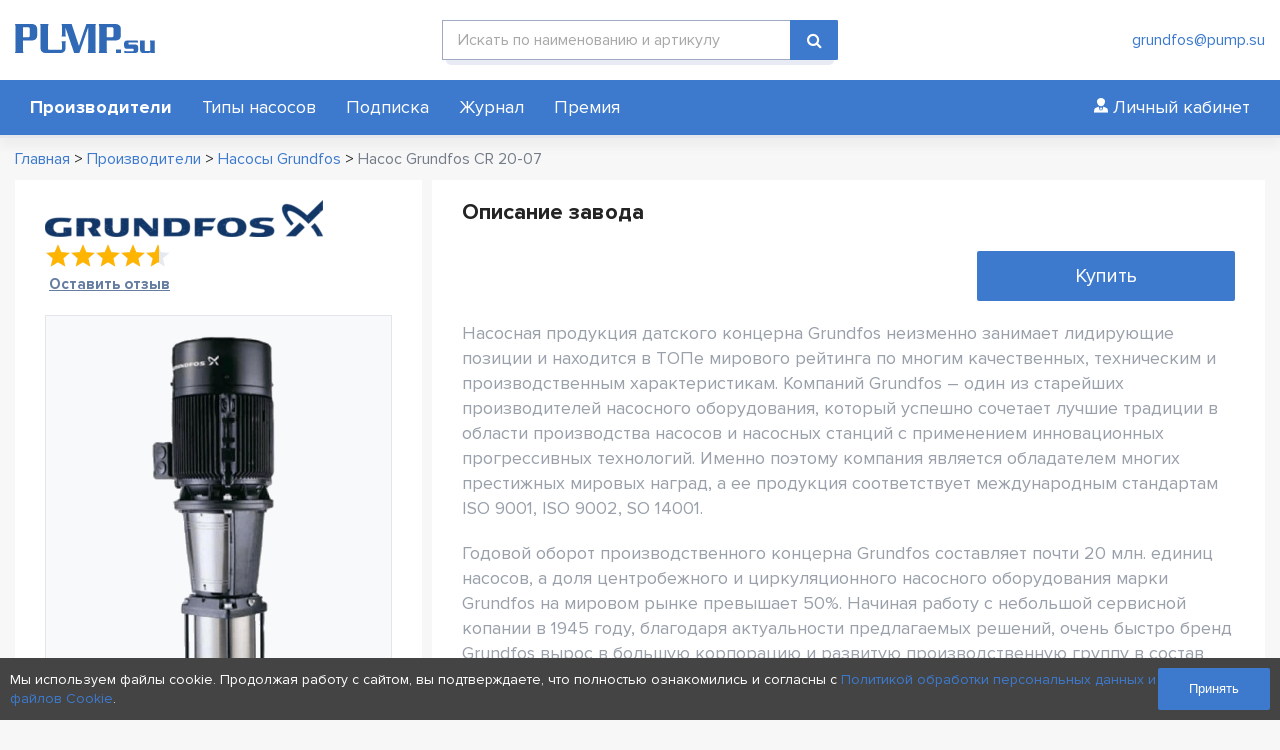

--- FILE ---
content_type: text/html; charset=UTF-8
request_url: https://pump.su/product/grundfos-cr-20-07/
body_size: 18791
content:
<!DOCTYPE html>
<html lang="ru" >
<head>
<meta charset="UTF-8"/>
<meta http-equiv="X-UA-Compatible" content="IE=edge"/>
<meta name="viewport" content="width=device-width, initial-scale=1"/>

<title>Вертикальные многоступенчатые насосы Grundfos CR 20-07 | PUMP.su</title>
<meta name="description" content="Насосы из чугуна Grundfos CR 20-07 с характеристиками P = 7,5кВт, Q = от 10,5 м3/ч до 29 м3/ч, H = от 54 м до 100 м"/>
<meta name="keywords" content="многоступенчатые, вертикальные, насосы, grundfos, CR, чугун" />

<meta property="og:type" content="website" />
<meta property="og:site_name" content="PUMP.su"/>
<meta property="og:url" content="https://pump.su/product/grundfos-cr-20-07/" />
<meta property="og:title" content="Вертикальные многоступенчатые насосы Grundfos CR 20-07 | PUMP.su" />
<meta property="og:description" content="Насосы из чугуна Grundfos CR 20-07 с характеристиками P = 7,5кВт, Q = от 10,5 м3/ч до 29 м3/ч, H = от 54 м до 100 м" />
<meta property="og:image" content="https://pump.su/wp-content/uploads/2021/06/pump.su-grundfos-cr-3.png" />
<meta name="twitter:image" content="https://pump.su/wp-content/uploads/2021/06/pump.su-grundfos-cr-3.png" />
<meta name="twitter:card" content="summary_large_image" />
<meta name="twitter:site" content="@pump.su" />
<meta name="twitter:creator" content="@m2wma.ru" />
<meta name="twitter:title" content="Вертикальные многоступенчатые насосы Grundfos CR 20-07 | PUMP.su" />
<meta name="twitter:description" content="Насосы из чугуна Grundfos CR 20-07 с характеристиками P = 7,5кВт, Q = от 10,5 м3/ч до 29 м3/ч, H = от 54 м до 100 м" />

    <link rel="apple-touch-icon" sizes="180x180" href="/apple-touch-icon.png"/>
    <link rel="icon" type="image/png" sizes="32x32" href="/favicon-32x32.png"/>
    <link rel="icon" type="image/png" sizes="16x16" href="/favicon-16x16.png"/>
    <link rel="manifest" href="/site.webmanifest"/>
    <link rel="icon" type="image/svg+xml" href="/favicon.svg"/>
    <link rel="icon" type="image/x-icon" href="/favicon.ico"/>
    
    
<link href="https://pump.su/wp-content/themes/m2wma/css/font-awesome.min.css" rel="stylesheet" type="text/css"/>
<link href="https://pump.su/wp-content/themes/m2wma/css/adaptive.css" rel="stylesheet" type="text/css"/>
<link href="https://pump.su/wp-content/themes/m2wma/css/jquery.fancybox.css" rel="stylesheet" type="text/css"/>
<link href="https://pump.su/wp-content/themes/m2wma/style.css" rel="stylesheet" type="text/css"/>

<script type="text/javascript" src="https://pump.su/wp-content/themes/m2wma/js/jquery-3.4.1.min.js"></script>

<meta name='robots' content='max-image-preview:large' />
<style id='wp-img-auto-sizes-contain-inline-css' type='text/css'>
img:is([sizes=auto i],[sizes^="auto," i]){contain-intrinsic-size:3000px 1500px}
/*# sourceURL=wp-img-auto-sizes-contain-inline-css */
</style>
<style id='wp-emoji-styles-inline-css' type='text/css'>

	img.wp-smiley, img.emoji {
		display: inline !important;
		border: none !important;
		box-shadow: none !important;
		height: 1em !important;
		width: 1em !important;
		margin: 0 0.07em !important;
		vertical-align: -0.1em !important;
		background: none !important;
		padding: 0 !important;
	}
/*# sourceURL=wp-emoji-styles-inline-css */
</style>
<style id='wp-block-library-inline-css' type='text/css'>
:root{--wp-block-synced-color:#7a00df;--wp-block-synced-color--rgb:122,0,223;--wp-bound-block-color:var(--wp-block-synced-color);--wp-editor-canvas-background:#ddd;--wp-admin-theme-color:#007cba;--wp-admin-theme-color--rgb:0,124,186;--wp-admin-theme-color-darker-10:#006ba1;--wp-admin-theme-color-darker-10--rgb:0,107,160.5;--wp-admin-theme-color-darker-20:#005a87;--wp-admin-theme-color-darker-20--rgb:0,90,135;--wp-admin-border-width-focus:2px}@media (min-resolution:192dpi){:root{--wp-admin-border-width-focus:1.5px}}.wp-element-button{cursor:pointer}:root .has-very-light-gray-background-color{background-color:#eee}:root .has-very-dark-gray-background-color{background-color:#313131}:root .has-very-light-gray-color{color:#eee}:root .has-very-dark-gray-color{color:#313131}:root .has-vivid-green-cyan-to-vivid-cyan-blue-gradient-background{background:linear-gradient(135deg,#00d084,#0693e3)}:root .has-purple-crush-gradient-background{background:linear-gradient(135deg,#34e2e4,#4721fb 50%,#ab1dfe)}:root .has-hazy-dawn-gradient-background{background:linear-gradient(135deg,#faaca8,#dad0ec)}:root .has-subdued-olive-gradient-background{background:linear-gradient(135deg,#fafae1,#67a671)}:root .has-atomic-cream-gradient-background{background:linear-gradient(135deg,#fdd79a,#004a59)}:root .has-nightshade-gradient-background{background:linear-gradient(135deg,#330968,#31cdcf)}:root .has-midnight-gradient-background{background:linear-gradient(135deg,#020381,#2874fc)}:root{--wp--preset--font-size--normal:16px;--wp--preset--font-size--huge:42px}.has-regular-font-size{font-size:1em}.has-larger-font-size{font-size:2.625em}.has-normal-font-size{font-size:var(--wp--preset--font-size--normal)}.has-huge-font-size{font-size:var(--wp--preset--font-size--huge)}.has-text-align-center{text-align:center}.has-text-align-left{text-align:left}.has-text-align-right{text-align:right}.has-fit-text{white-space:nowrap!important}#end-resizable-editor-section{display:none}.aligncenter{clear:both}.items-justified-left{justify-content:flex-start}.items-justified-center{justify-content:center}.items-justified-right{justify-content:flex-end}.items-justified-space-between{justify-content:space-between}.screen-reader-text{border:0;clip-path:inset(50%);height:1px;margin:-1px;overflow:hidden;padding:0;position:absolute;width:1px;word-wrap:normal!important}.screen-reader-text:focus{background-color:#ddd;clip-path:none;color:#444;display:block;font-size:1em;height:auto;left:5px;line-height:normal;padding:15px 23px 14px;text-decoration:none;top:5px;width:auto;z-index:100000}html :where(.has-border-color){border-style:solid}html :where([style*=border-top-color]){border-top-style:solid}html :where([style*=border-right-color]){border-right-style:solid}html :where([style*=border-bottom-color]){border-bottom-style:solid}html :where([style*=border-left-color]){border-left-style:solid}html :where([style*=border-width]){border-style:solid}html :where([style*=border-top-width]){border-top-style:solid}html :where([style*=border-right-width]){border-right-style:solid}html :where([style*=border-bottom-width]){border-bottom-style:solid}html :where([style*=border-left-width]){border-left-style:solid}html :where(img[class*=wp-image-]){height:auto;max-width:100%}:where(figure){margin:0 0 1em}html :where(.is-position-sticky){--wp-admin--admin-bar--position-offset:var(--wp-admin--admin-bar--height,0px)}@media screen and (max-width:600px){html :where(.is-position-sticky){--wp-admin--admin-bar--position-offset:0px}}

/*# sourceURL=wp-block-library-inline-css */
</style><style id='global-styles-inline-css' type='text/css'>
:root{--wp--preset--aspect-ratio--square: 1;--wp--preset--aspect-ratio--4-3: 4/3;--wp--preset--aspect-ratio--3-4: 3/4;--wp--preset--aspect-ratio--3-2: 3/2;--wp--preset--aspect-ratio--2-3: 2/3;--wp--preset--aspect-ratio--16-9: 16/9;--wp--preset--aspect-ratio--9-16: 9/16;--wp--preset--color--black: #000000;--wp--preset--color--cyan-bluish-gray: #abb8c3;--wp--preset--color--white: #ffffff;--wp--preset--color--pale-pink: #f78da7;--wp--preset--color--vivid-red: #cf2e2e;--wp--preset--color--luminous-vivid-orange: #ff6900;--wp--preset--color--luminous-vivid-amber: #fcb900;--wp--preset--color--light-green-cyan: #7bdcb5;--wp--preset--color--vivid-green-cyan: #00d084;--wp--preset--color--pale-cyan-blue: #8ed1fc;--wp--preset--color--vivid-cyan-blue: #0693e3;--wp--preset--color--vivid-purple: #9b51e0;--wp--preset--gradient--vivid-cyan-blue-to-vivid-purple: linear-gradient(135deg,rgb(6,147,227) 0%,rgb(155,81,224) 100%);--wp--preset--gradient--light-green-cyan-to-vivid-green-cyan: linear-gradient(135deg,rgb(122,220,180) 0%,rgb(0,208,130) 100%);--wp--preset--gradient--luminous-vivid-amber-to-luminous-vivid-orange: linear-gradient(135deg,rgb(252,185,0) 0%,rgb(255,105,0) 100%);--wp--preset--gradient--luminous-vivid-orange-to-vivid-red: linear-gradient(135deg,rgb(255,105,0) 0%,rgb(207,46,46) 100%);--wp--preset--gradient--very-light-gray-to-cyan-bluish-gray: linear-gradient(135deg,rgb(238,238,238) 0%,rgb(169,184,195) 100%);--wp--preset--gradient--cool-to-warm-spectrum: linear-gradient(135deg,rgb(74,234,220) 0%,rgb(151,120,209) 20%,rgb(207,42,186) 40%,rgb(238,44,130) 60%,rgb(251,105,98) 80%,rgb(254,248,76) 100%);--wp--preset--gradient--blush-light-purple: linear-gradient(135deg,rgb(255,206,236) 0%,rgb(152,150,240) 100%);--wp--preset--gradient--blush-bordeaux: linear-gradient(135deg,rgb(254,205,165) 0%,rgb(254,45,45) 50%,rgb(107,0,62) 100%);--wp--preset--gradient--luminous-dusk: linear-gradient(135deg,rgb(255,203,112) 0%,rgb(199,81,192) 50%,rgb(65,88,208) 100%);--wp--preset--gradient--pale-ocean: linear-gradient(135deg,rgb(255,245,203) 0%,rgb(182,227,212) 50%,rgb(51,167,181) 100%);--wp--preset--gradient--electric-grass: linear-gradient(135deg,rgb(202,248,128) 0%,rgb(113,206,126) 100%);--wp--preset--gradient--midnight: linear-gradient(135deg,rgb(2,3,129) 0%,rgb(40,116,252) 100%);--wp--preset--font-size--small: 13px;--wp--preset--font-size--medium: 20px;--wp--preset--font-size--large: 36px;--wp--preset--font-size--x-large: 42px;--wp--preset--spacing--20: 0.44rem;--wp--preset--spacing--30: 0.67rem;--wp--preset--spacing--40: 1rem;--wp--preset--spacing--50: 1.5rem;--wp--preset--spacing--60: 2.25rem;--wp--preset--spacing--70: 3.38rem;--wp--preset--spacing--80: 5.06rem;--wp--preset--shadow--natural: 6px 6px 9px rgba(0, 0, 0, 0.2);--wp--preset--shadow--deep: 12px 12px 50px rgba(0, 0, 0, 0.4);--wp--preset--shadow--sharp: 6px 6px 0px rgba(0, 0, 0, 0.2);--wp--preset--shadow--outlined: 6px 6px 0px -3px rgb(255, 255, 255), 6px 6px rgb(0, 0, 0);--wp--preset--shadow--crisp: 6px 6px 0px rgb(0, 0, 0);}:where(.is-layout-flex){gap: 0.5em;}:where(.is-layout-grid){gap: 0.5em;}body .is-layout-flex{display: flex;}.is-layout-flex{flex-wrap: wrap;align-items: center;}.is-layout-flex > :is(*, div){margin: 0;}body .is-layout-grid{display: grid;}.is-layout-grid > :is(*, div){margin: 0;}:where(.wp-block-columns.is-layout-flex){gap: 2em;}:where(.wp-block-columns.is-layout-grid){gap: 2em;}:where(.wp-block-post-template.is-layout-flex){gap: 1.25em;}:where(.wp-block-post-template.is-layout-grid){gap: 1.25em;}.has-black-color{color: var(--wp--preset--color--black) !important;}.has-cyan-bluish-gray-color{color: var(--wp--preset--color--cyan-bluish-gray) !important;}.has-white-color{color: var(--wp--preset--color--white) !important;}.has-pale-pink-color{color: var(--wp--preset--color--pale-pink) !important;}.has-vivid-red-color{color: var(--wp--preset--color--vivid-red) !important;}.has-luminous-vivid-orange-color{color: var(--wp--preset--color--luminous-vivid-orange) !important;}.has-luminous-vivid-amber-color{color: var(--wp--preset--color--luminous-vivid-amber) !important;}.has-light-green-cyan-color{color: var(--wp--preset--color--light-green-cyan) !important;}.has-vivid-green-cyan-color{color: var(--wp--preset--color--vivid-green-cyan) !important;}.has-pale-cyan-blue-color{color: var(--wp--preset--color--pale-cyan-blue) !important;}.has-vivid-cyan-blue-color{color: var(--wp--preset--color--vivid-cyan-blue) !important;}.has-vivid-purple-color{color: var(--wp--preset--color--vivid-purple) !important;}.has-black-background-color{background-color: var(--wp--preset--color--black) !important;}.has-cyan-bluish-gray-background-color{background-color: var(--wp--preset--color--cyan-bluish-gray) !important;}.has-white-background-color{background-color: var(--wp--preset--color--white) !important;}.has-pale-pink-background-color{background-color: var(--wp--preset--color--pale-pink) !important;}.has-vivid-red-background-color{background-color: var(--wp--preset--color--vivid-red) !important;}.has-luminous-vivid-orange-background-color{background-color: var(--wp--preset--color--luminous-vivid-orange) !important;}.has-luminous-vivid-amber-background-color{background-color: var(--wp--preset--color--luminous-vivid-amber) !important;}.has-light-green-cyan-background-color{background-color: var(--wp--preset--color--light-green-cyan) !important;}.has-vivid-green-cyan-background-color{background-color: var(--wp--preset--color--vivid-green-cyan) !important;}.has-pale-cyan-blue-background-color{background-color: var(--wp--preset--color--pale-cyan-blue) !important;}.has-vivid-cyan-blue-background-color{background-color: var(--wp--preset--color--vivid-cyan-blue) !important;}.has-vivid-purple-background-color{background-color: var(--wp--preset--color--vivid-purple) !important;}.has-black-border-color{border-color: var(--wp--preset--color--black) !important;}.has-cyan-bluish-gray-border-color{border-color: var(--wp--preset--color--cyan-bluish-gray) !important;}.has-white-border-color{border-color: var(--wp--preset--color--white) !important;}.has-pale-pink-border-color{border-color: var(--wp--preset--color--pale-pink) !important;}.has-vivid-red-border-color{border-color: var(--wp--preset--color--vivid-red) !important;}.has-luminous-vivid-orange-border-color{border-color: var(--wp--preset--color--luminous-vivid-orange) !important;}.has-luminous-vivid-amber-border-color{border-color: var(--wp--preset--color--luminous-vivid-amber) !important;}.has-light-green-cyan-border-color{border-color: var(--wp--preset--color--light-green-cyan) !important;}.has-vivid-green-cyan-border-color{border-color: var(--wp--preset--color--vivid-green-cyan) !important;}.has-pale-cyan-blue-border-color{border-color: var(--wp--preset--color--pale-cyan-blue) !important;}.has-vivid-cyan-blue-border-color{border-color: var(--wp--preset--color--vivid-cyan-blue) !important;}.has-vivid-purple-border-color{border-color: var(--wp--preset--color--vivid-purple) !important;}.has-vivid-cyan-blue-to-vivid-purple-gradient-background{background: var(--wp--preset--gradient--vivid-cyan-blue-to-vivid-purple) !important;}.has-light-green-cyan-to-vivid-green-cyan-gradient-background{background: var(--wp--preset--gradient--light-green-cyan-to-vivid-green-cyan) !important;}.has-luminous-vivid-amber-to-luminous-vivid-orange-gradient-background{background: var(--wp--preset--gradient--luminous-vivid-amber-to-luminous-vivid-orange) !important;}.has-luminous-vivid-orange-to-vivid-red-gradient-background{background: var(--wp--preset--gradient--luminous-vivid-orange-to-vivid-red) !important;}.has-very-light-gray-to-cyan-bluish-gray-gradient-background{background: var(--wp--preset--gradient--very-light-gray-to-cyan-bluish-gray) !important;}.has-cool-to-warm-spectrum-gradient-background{background: var(--wp--preset--gradient--cool-to-warm-spectrum) !important;}.has-blush-light-purple-gradient-background{background: var(--wp--preset--gradient--blush-light-purple) !important;}.has-blush-bordeaux-gradient-background{background: var(--wp--preset--gradient--blush-bordeaux) !important;}.has-luminous-dusk-gradient-background{background: var(--wp--preset--gradient--luminous-dusk) !important;}.has-pale-ocean-gradient-background{background: var(--wp--preset--gradient--pale-ocean) !important;}.has-electric-grass-gradient-background{background: var(--wp--preset--gradient--electric-grass) !important;}.has-midnight-gradient-background{background: var(--wp--preset--gradient--midnight) !important;}.has-small-font-size{font-size: var(--wp--preset--font-size--small) !important;}.has-medium-font-size{font-size: var(--wp--preset--font-size--medium) !important;}.has-large-font-size{font-size: var(--wp--preset--font-size--large) !important;}.has-x-large-font-size{font-size: var(--wp--preset--font-size--x-large) !important;}
/*# sourceURL=global-styles-inline-css */
</style>

<style id='classic-theme-styles-inline-css' type='text/css'>
/*! This file is auto-generated */
.wp-block-button__link{color:#fff;background-color:#32373c;border-radius:9999px;box-shadow:none;text-decoration:none;padding:calc(.667em + 2px) calc(1.333em + 2px);font-size:1.125em}.wp-block-file__button{background:#32373c;color:#fff;text-decoration:none}
/*# sourceURL=/wp-includes/css/classic-themes.min.css */
</style>
</head>
<body data-rsssl=1 id="top" class="">
    <div id="header" class="bg-white mg-bt-10 clr box-shadow relative">
        <div class="m-wrap">
            <div class="row clr">
                <div class="flex flex-mid space-between">
                    <div class="bl-deck-3 bl-tab-15 bl-mob-8 logo-block box pad-tb-20 ln-h-1">
                        <a href="/" class="logo inline-block v-middle"><img src="https://pump.su/wp-content/themes/m2wma/img/logo.svg" alt="логотип"/></a>
                    </div>

                    <div class="mob-nav bl-deck-2 bl-tab-2 bl-mob-4 clr box mob-show">
                        <button type="button" class="nav-open flex-mid fl-right" data-href="#mobile-menu">
                            <div class="mn-lines">
                                <span class="mn-line animate"></span>
                                <span class="mn-line animate"></span>
                                <span class="mn-line animate"></span>
                            </div>
                        </button>
                    </div>

                    <div class="bl-deck-4 box pad-tb-20 mob-hide">
                        <form id="searchform" class="searchbox_form" autocomplete="on" action="https://pump.su" method="get">
    <div class="clr ico-field input-wrapper relative">
        <input type="text" name="s" id="search_box" value="" placeholder="Искать по наименованию и артикулу"/>
                <button type="submit" class="fa fa-search button"></button>
    </div>
</form>                    </div>

                    <div class="contacts bl-deck-3 bl-tab-5 mob-hide box pad-tb-15 text-right nowrap">
                        <a href="tel:" class="block"></a><a href="mailto:grundfos@pump.su" class="block">grundfos@pump.su</a>                    </div>
                </div>
            </div>
        </div>
    
        <div id="mobile-menu" class="bg-card menu-block animate">
            <div class="m-wrap">
                <div class="flex flex-center flex-wrap space-between">
                    <ul id="menu-main-menu" class="line-menu menu menu-scroll text-white f-18"><li id="menu-item-18692" class="bold menu-item menu-item-type-post_type menu-item-object-page menu-item-18692"><a href="https://pump.su/catalog/">Производители</a></li>
<li id="menu-item-34564" class="menu-item menu-item-type-post_type menu-item-object-page menu-item-34564"><a href="https://pump.su/nasos-type/">Типы насосов</a></li>
<li id="menu-item-18704" class="menu-item menu-item-type-post_type menu-item-object-page menu-item-18704"><a href="https://pump.su/business/">Подписка</a></li>
<li id="menu-item-18693" class="menu-item menu-item-type-taxonomy menu-item-object-category menu-item-18693"><a href="https://pump.su/journal/">Журнал</a></li>
<li id="menu-item-46378" class="menu-item menu-item-type-post_type menu-item-object-page menu-item-46378"><a href="https://pump.su/awards/">Премия</a></li>
</ul>                    <div class="account-btn nowrap box pad-tb-5 f-18">
                        <a href="/account/" class="head_login inline-block pad-tb-5 text-white"><img src="https://pump.su/wp-content/themes/m2wma/img/useric-w.svg"/> <span>Личный кабинет</span></a>
                    </div>
                    <div class="mob-show box mg-bt-15"><form id="searchform" class="searchbox_form" autocomplete="on" action="https://pump.su" method="get">
    <div class="clr ico-field input-wrapper relative">
        <input type="text" name="s" id="search_box" value="" placeholder="Искать по наименованию и артикулу"/>
                <button type="submit" class="fa fa-search button"></button>
    </div>
</form></div>
                </div>
            </div>
        </div>
    </div>
    <div class="breadcrumb m-wrap mg-bt-10" itemscope="" itemtype="http://schema.org/BreadcrumbList"><span itemprop="itemListElement" itemscope itemtype="https://schema.org/ListItem"><a href="/" title="Главная" itemprop="item"><span itemprop="name">Главная</span></a><meta itemprop="position" content="1" /></span><span class="sep">  >  </span><span itemprop="itemListElement" itemscope itemtype="https://schema.org/ListItem"><a href="/catalog/" title="Производители" itemprop="item"><span itemprop="name">Производители</span></a><meta itemprop="position" content="2" /></span><span class="sep">  >  </span><span itemprop="itemListElement" itemscope itemtype="https://schema.org/ListItem"><a href="https://pump.su/catalog/grundfos/" itemprop="item"><span itemprop="name">Насосы Grundfos</span></a><meta itemprop="position" content="3" /></span><span class="sep">  >  </span><span itemprop="itemListElement" itemscope itemtype="https://schema.org/ListItem"><span class="text-l-grey2" itemprop="name">Насос Grundfos CR 20-07</span><meta itemprop="position" content="4" /></span></div>
<div id="content" class="m-wrap flex flex-wrap">
    <div class="sidebar left-side bl-deck-4 flex">
            <div class="plitka_ct h-100">
        <div class="flex flex-wrap flex-center space-between mg-bt-20">
            <a href="https://pump.su/catalog/grundfos/"><img src="https://pump.su/wp-content/uploads/2020/07/pump.su-grundfos-logobig-278x37.png" alt="Производитель насосов Grundfos" title="Производитель насосов Grundfos"/></a>
                <div class="rating alignright clr">
            <div class="stars mg-bt-5"><div class="rank" style="width: 91.03448275862%;"></div></div>
            <div class="text-right"><a href="#" m2modal="#reviews-modal" class="filter_prod_link underline">Оставить отзыв</a></div>
        </div>
        </div>
        
        <div class="img_single_ct">	
            <img src="https://pump.su/wp-content/uploads/2021/06/pump.su-grundfos-cr-3.png" alt="Купить насос Grundfos CR 20-07" title="Купить насос Grundfos CR 20-07"/>
        </div>
        
                    <p class="text-l-grey">Артикул: 96500513</p>
                <h1>Grundfos CR 20-07</h1>
        
        <div class="single_params_list f-18">
            <div class="single_params_list_item">Производитель: <span class="text-l-grey2">Grundfos</span></div>
			            <div class="single_params_list_item">Модель: <a href="https://pump.su/product-tag/grundfos-cr/">Вертикальные многоступенчатые насосы Grundfos CR</a></div>
                                    <div class="single_params_list_item">Страна: <span class="text-l-grey2">Дания</span></div>
                        <h4>Характеристики</h4>
                        <div class="single_params_list_item">Производительность: <span class="text-l-grey2">от 10.5 до 29 м³/ч</span></div>
                                    <div class="single_params_list_item">Напор: <span class="text-l-grey2">от 54 до 100 м</span></div>
                                    <div class="single_params_list_item">Мощность двигателя: <span class="text-l-grey2">7.5 кВт</span></div>
                                    <div class="single_params_list_item">Класс защиты электродвигателя: <span class="text-l-grey2">IP55</span></div>
                                    <div class="single_params_list_item">Класс эффективности электродвигателя: <span class="text-l-grey2">IE3</span></div>
                        
            <div class="single_params_list_item">Напряжение: <span class="text-l-grey2">3~ (трёхфазный ток)</span></div>
            
                        <div class="single_params_list_item">Количество оборотов: <span class="text-l-grey2">2900 об/мин</span></div>
                                    <div class="single_params_list_item">Материал корпуса: <span class="text-l-grey2">Чугун</span></div>
                                            <div class="single_params_list_item">Тип насоса:
                                                            <a href="https://pump.su/nasos-type/vertikalnye-mnogostupenchatye-nasosy/">Вертикальные многоступенчатые насосы</a>, <a href="https://pump.su/nasos-type/poverhnostnye-nasosy/">Поверхностные насосы</a>                    </div>
                                    <div class="single_params_list_item">Присоединение на стороне всасывания: <span class="text-l-grey2">DN50</span></div>
                                    <div class="single_params_list_item">Присоединение с напорной стороны: <span class="text-l-grey2">DN50</span></div>
                        
            <div class="single_params_list_item">Жидкость: <span class="text-l-grey2">Вода</span></div>
            <div class="single_params_list_item">Тип перекачиваемой жидкости: <span class="text-l-grey2">чистая, не взрывоопасная, не агрессивная в отношении материалов насоса, без абразивных примесей</span></div>
            
                        <div class="single_params_list_item">Температура перекачиваемой жидкости: <span class="text-l-grey2">от -30 до 120 °C</span></div>
                                    <div class="single_params_list_item">Вес: <span class="text-l-grey2">103 кг</span></div>
                                    <div class="single_params_list_item">Тип соединения: <span class="text-l-grey2">Фланец</span></div>
                        <br />
            <div class="single_params_list_item">Область применения: <span class="text-l-grey2">Строительство, Промышленность, Сельское хозяйство и ирригация, Жилые и офисные здания</span></div>
        </div>
    </div>
    <div class="formcbzak w-100">
<form class="clr plitka_ct" action="feedback" method="POST" enctype="multipart/form-data" name="main-form-1" id="main-form-1" onsubmit="return false">
    <h3 class="mg-bt-0">Оставить заявку</h3>
    <br />
    <div class="labeled_select input-wrapper relative bg-white mg-bt-20">
        <input type="text" name="name" id="main-name-1" placeholder="" required=""/>
        <label class="placeholder" for="main-name-1">Ваше Имя</label>
    </div>
    
    <div class="labeled_select input-wrapper relative bg-white mg-bt-20">
        <input type="text" name="phone" id="main-phone-1" placeholder="" required=""/>
        <label class="placeholder" for="main-phone-1">Ваш Телефон</label>
    </div>
    
    <div class="labeled_select input-wrapper relative bg-white mg-bt-20">
        <input type="text" name="email" id="main-email-1" placeholder="" required=""/>
        <label class="placeholder" for="main-email-1">Ваш email</label>
    </div>
    
    <input type="hidden" name="url" value="https://pump.su/product/grundfos-cr-20-07/"/>
    <input type="hidden" name="user_id" value="7"/>    <input type="hidden" name="cat_id" value="22"/>            <input type="hidden" name="product_id" value="23957"/>
        <div class="privacy clr mg-bt-15 small text-l-grey">
    <input class="hidden" type="checkbox" name="agreement" value="1" id="agreement-1" checked=""/>
    <label for="agreement-1">Заполняя форму я даю своё <a href="/privacy/" target="blank" class="underline">Согласие на Обработку персональных данных</a>, в соответствии с Федеральном законом от 27.07.2006 года № 152-Ф3 «О персональных данных».</label>
</div>    <input type="submit" value="Оставить заявку" class="button mg-bt-15 w-100"/>
    <div class="log-text text-center"></div>
</form>
</div>
</div>    
    <div class="bl-deck-8 flex flex-wrap">
        <div class="plitka_ct">

            <div class="plitka_h_ct">
                                <h2>Описание завода</h2>
            </div>

                            <div class="video-block flex">
                    <div class="single_video_item lazy bord-r-5 overflow relative mg-bt-20 bl-deck-8 bl-tab-8" action="lazyvideo" data-frame="https://youtu.be/i7I_6PEmJ9k">
                    </div>
                    <a href="#" m2modal="#single-modal" class="single_zavod_bg bl-deck-4 bl-tab-4 bord-r-5 button mg-bt-20 f-20 text-white flex flex-center flex-content-center">Купить</a><div id="single-modal" class="m2-modal">
                    <div class="table-cell">
                        <div class="mod-container thin-scrollbar animate">
                            <div class="row clr">
                                <div class="fa fa-times close"></div>
                            </div>
                            <div class="box clr">
                                <b class="h4">Где купить</b>
                                <div class="clr">
                                    <a external-proizvoditel="22" class="company_item bg-l-grey relative clr" href="https://kometta.ru" target="_blank">
                                        <div class="flex flex-wrap flex-center">
                                            <div class="company_logo_ct bl-deck-7 box">
                                                <img class="company_logo" src="https://pump.su/wp-content/uploads/2024/01/logo7705558076.png"/>
                                            </div>
                                            <div class="bl-deck-5 box">
                                                <div class="company_item_name text-l-grey2">ООО "Кометта Рус"</div>
                                                <div class="company_item_link text-special">kometta.ru</div>
                                            </div>
                                        </div>
                                    </a>
                                </div>
                                
                                <b class="h4 mg-bt-0">Оставить заявку</b>
                                <form class="clr pad-tb-15" action="feedback" method="POST" enctype="multipart/form-data" name="modal-form" id="modal-form">
                                    <div class="clr">
                                       <input type="text" id="single-name" name="name" required=""/>
                                       <label class="placeholder" for="single-name">Ваше Имя</label>
                                    </div>
                                    <div class="clr">
                                       <input type="text" id="single-phone" name="phone" required=""/>
                                       <label class="placeholder" for="single-phone">Ваш Телефон</label>
                                    </div>
                                    <div class="clr">
                                       <input type="text" id="single-email" name="email" required=""/>
                                       <label class="placeholder" for="single-email">Ваш email</label>
                                    </div>
                                    <input type="hidden" name="url" value="https://pump.su/product/grundfos-cr-20-07/"/>
                                    <input type="hidden" name="user_id" value="7"/>
                                    <input type="hidden" name="cat_id" value="22"/>
                                    <input type="hidden" name="product_id" value="23957"/>
                                    <div class="clr">
                                        <div class="privacy clr mg-bt-15 small text-l-grey">
    <input class="hidden" type="checkbox" name="agreement" value="1" id="agreement-2" checked=""/>
    <label for="agreement-2">Заполняя форму я даю своё <a href="/privacy/" target="blank" class="underline">Согласие на Обработку персональных данных</a>, в соответствии с Федеральном законом от 27.07.2006 года № 152-Ф3 «О персональных данных».</label>
</div>
                                        <button type="submit" class="button mg-bt-10 w-100">Оставить заявку</button>
                                    </div>
                                    <div class="log-text small bold box clr"></div>
                                </form>
                            </div>
                        </div>
                        <div class="overlay"></div>
                    </div>
                </div>                </div>
            
            <div class="text-l-grey f-18">
                <p>Насосная продукция датского концерна Grundfos неизменно занимает лидирующие позиции и находится в ТОПе мирового рейтинга по многим качественных, техническим и производственным характеристикам. Компаний Grundfos – один из старейших производителей насосного оборудования, который успешно сочетает лучшие традиции в области производства насосов и насосных станций с применением инновационных прогрессивных технологий. Именно поэтому компания является обладателем многих престижных мировых наград, а ее продукция соответствует международным стандартам ISO 9001, ISO 9002, SO 14001.<p>
Годовой оборот производственного концерна Grundfos составляет почти 20 млн. единиц насосов, а доля центробежного и циркуляционного насосного оборудования марки Grundfos на мировом рынке превышает 50%. Начиная работу с небольшой сервисной копании в 1945 году, благодаря актуальности предлагаемых решений, очень быстро бренд Grundfos вырос в большую корпорацию и развитую производственную группу в состав которой входят собственные инженерные и исследовательские лаборатории, испытательные центры и логистические подразделения. Сегодня представительства компании работают более чем в 60 странах мира, в том числе и в России.</p>
            </div>
            
        </div>
        
            <div class="plitka_ct">
        <div class="reviews clr">
            <div class="plitka_h_ct flex flex-center space-between mob-block">
                <h2>Отзывы о производителе</h2>
                <a href="/reviews/?proizv_review=22" class="underline f-18">Все отзывы</a>
            </div>
            <div class="row clr">
                <div class="flex flex-wrap mob-block">
                                                <div class="bl-deck-4 box mg-bt-20">
                            <div class="review comment">
    <div class="clr">
                    <a href="https://pump.su/catalog/grundfos/"><img class="review_logo" src="https://pump.su/wp-content/uploads/2020/07/pump.su-grundfos-logobig-278x37.png" /></a>
                        <div class="pad-tb-10 rating">
            <div class="stars"><div class="rank" style="width: 100%;"></div></div>
        </div>
    </div>
    <div class="comment-text">
        <div class="comment-meta commentmetadata mg-bt-10 flex flex-wrap flex-center space-between">
            <div class="name">Балабов Вадим</div>
            <div class="text-l-grey">
                29.07.2020            </div>
        </div>
        <div class="review-text text-l-grey f-18">
            <p>Приобрели для производства погружной Grundfos SB. Работает уже полгода...</p>        </div>
    </div>
</div>                            </div>
                                                <div class="bl-deck-4 box mg-bt-20">
                            <div class="review comment">
    <div class="clr">
                    <a href="https://pump.su/catalog/grundfos/"><img class="review_logo" src="https://pump.su/wp-content/uploads/2020/07/pump.su-grundfos-logobig-278x37.png" /></a>
                        <div class="pad-tb-10 rating">
            <div class="stars"><div class="rank" style="width: 100%;"></div></div>
        </div>
    </div>
    <div class="comment-text">
        <div class="comment-meta commentmetadata mg-bt-10 flex flex-wrap flex-center space-between">
            <div class="name">Пользователь</div>
            <div class="text-l-grey">
                24.01.2020            </div>
        </div>
        <div class="review-text text-l-grey f-18">
            <p>Самый главный плюс – насос просто не убиваемый. За три года использования...</p>        </div>
    </div>
</div>                            </div>
                                                <div class="bl-deck-4 box mg-bt-20">
                            <div class="review comment">
    <div class="clr">
                    <a href="https://pump.su/catalog/grundfos/"><img class="review_logo" src="https://pump.su/wp-content/uploads/2020/07/pump.su-grundfos-logobig-278x37.png" /></a>
                        <div class="pad-tb-10 rating">
            <div class="stars"><div class="rank" style="width: 80%;"></div></div>
        </div>
    </div>
    <div class="comment-text">
        <div class="comment-meta commentmetadata mg-bt-10 flex flex-wrap flex-center space-between">
            <div class="name">Vladimir007</div>
            <div class="text-l-grey">
                08.03.2020            </div>
        </div>
        <div class="review-text text-l-grey f-18">
            <p>Канализационный Grundfos. Уровень шума мог бы быть и пониже, но не критично,...</p>        </div>
    </div>
</div>                            </div>
                                    </div>
            </div>
        </div>
    </div>

<div id="reviews-modal" class="m2-modal">
    <div class="table-cell">
        <div class="mod-container animate bg-white bord-r-10">
            <div class="row clr mod-header">
                <div class="close fa fa-times"></div>
            </div>
            <div class="box clr">
                <div class="text-center">
                    <b class="h3">Оставьте отзыв о производителе</b>
                    <p>Вы можете написать отзыв о производителе <br />и мы обязательно опубликуем его на сайте</p>
                </div>
                <form class="clr v-section" action="feedback" method="POST" enctype="multipart/form-data" name="modal-review-form" id="modal-review-form">

                    <input type="text" name="name" placeholder="Имя" required=""/>
                    <textarea name="review" placeholder="Текст отзыва" required="" rows="5"></textarea>
                    <div class="comment-rating f-16 text-center">
                        <p>Оцените насколько Вы остались довольны</p>
                        <div class="stars rating-check relative aligncenter mg-bt-20">
                            <input id="rev-rank-1" class="hidden" name="rating" type="radio" value="1"/>
                            <label for="rev-rank-1" class="rank absolute" style="width: 20%;z-index: 5;"></label>
                            <input id="rev-rank-2" class="hidden" name="rating" type="radio" value="2"/>
                            <label for="rev-rank-2" class="rank absolute" style="width: 40%;z-index: 4;"></label>
                            <input id="rev-rank-3" class="hidden" name="rating" type="radio" value="3"/>
                            <label for="rev-rank-3" class="rank absolute" style="width: 60%;z-index: 3;"></label>
                            <input id="rev-rank-4" class="hidden" name="rating" type="radio" value="4"/>
                            <label for="rev-rank-4" class="rank absolute" style="width: 80%;z-index: 2;"></label>
                            <input id="rev-rank-5" class="hidden" name="rating" type="radio" value="5" checked="checked"/>
                            <label for="rev-rank-5" class="rank absolute" style="width: 100%;z-index: 1;"></label>
                        </div>
                    </div>
                                            <input type="hidden" name="proizv_id" value="22" placeholder="Производитель"/>
                                        <div class="clr text-center">
                        <label class="agreement f-16">Отправляя данные, вы соглашаетесь с <a href="https://pump.su/privacy/" title="Политика конфиденциальности">политикой конфиденциальности</a>.</label>
                        <br />
                        <br />
                        <button type="submit" class="button btn-grad mg-bt-15">Отправить отзыв</button>
                        <div class="log-text"></div>
                    </div>
                </form>
            </div>
        </div>
        <div class="overlay"></div>
    </div>
</div>        
        <div class="plitka_ct">
            <form class="form-quick w-100 clr bg-l-grey pad-tb-15 box formcbzak mg-bt-30" action="feedback" method="POST" enctype="multipart/form-data" name="quick-form-2" id="quick-form-2" onsubmit="return false">
    <div class="flex flex-center flex-wrap">
    <div class="field-block box">
        <div class="labeled_select input-wrapper relative bg-white mg-bt-20">
            <input type="text" name="name" id="main-name-2" placeholder="" required=""/>
            <label class="placeholder" for="main-name-2">Ваше Имя</label>
        </div>
    </div>
    <div class="field-block box">
        <div class="labeled_select input-wrapper relative bg-white mg-bt-20">
            <input type="text" name="phone" id="main-phone-2" placeholder="" required=""/>
            <label class="placeholder" for="main-phone-2">Ваш Телефон</label>
        </div>
    </div>
    <div class="button-block box">
        <input type="submit" value="Оставить заявку" class="button mg-bt-15"/>
    </div>
    </div>
    <div class="clr box">
        <input type="hidden" name="url" value="https://pump.su/product/grundfos-cr-20-07/"/>
        <input type="hidden" name="user_id" value="7"/>        <input type="hidden" name="cat_id" value="22"/>                    <input type="hidden" name="product_id" value="23957"/>
                <div class="privacy clr mg-bt-15 small text-l-grey">
    <input class="hidden" type="checkbox" name="agreement" value="1" id="agreement-2" checked=""/>
    <label for="agreement-2">Заполняя форму я даю своё <a href="/privacy/" target="blank" class="underline">Согласие на Обработку персональных данных</a>, в соответствии с Федеральном законом от 27.07.2006 года № 152-Ф3 «О персональных данных».</label>
</div>    </div>
    <div class="clr box log-text"></div>
</form>
            <div class="plitka_h_ct">
                <h2>Описание насоса</h2>
            </div>
            <div class="content text-l-grey f-18 clr">
                <p>Многоступенчатые насосы в версии ин-лайн предназначены для широкого использования и успешно применяются как в промышленном, так и бытовом водоснабжении. Серийные модели насосного оборудования ин-лай типа эксплуатируются преимущественно для перекачки чистой жидкости без твердых взвешенных частиц и химически агрессивных составляющих к материалам, из которых изготовлено оборудование.<br />
<a href="https://pump.su/nasos-type/vertikalnye-mnogostupenchatye-nasosy/">Многоступенчатые ин-лайн насосы</a> применяются для реализации задач водоснабжения частного сектора и малого бизнеса, отдельных направлений промышленных производств, сельскохозяйственной и жилищно-коммунальной отрасли. В перечне функциональных задач ведущим назначением насосов типа ин-лайн является обеспечение работы систем отопления, кондиционирования и циркуляции. </p>
<p>Преимущества многоступенчатых ин-лайн насосов<br />
Многоступенчатое <a href="https://pump.su/catalog/">насосное оборудование</a> ин-лайн типа может перекачивать жидкости с большой разностью температур до +130 градусов. В числе главных преимущественных характеристик, которые определяют популярность насосов данной серии можно отметить следующий перечень производственных и технических показателей:<br />
• высокие выходные данные КПД;<br />
• бесшумная работа двигательной системы;<br />
• возможность эксплуатации в условиях длительных и повышенных нагрузок;<br />
• устойчивость материалов изготовления к развитию коррозии, механическому воздействию, а также перепадам температурного режима перекачиваемой жидкости;<br />
• эргономичность компактной и удобной в установке конструкции;<br />
• простота технического сервиса;<br />
• высокие показатели напора и производительности.</p>
<p>Ассортиментный ряд <a href="https://pump.su/nasos-type/vertikalnye-mnogostupenchatye-nasosy/">многоступенчатых ин-лайн насосов</a><br />
Популярность многоступенчатое <a href="https://pump.su/catalog/">насосное оборудование</a> ин-лайн типа получило не только благодаря высоким качественным характеристикам, но также широте ассортиментного ряда. В перечне моделей производители предлагают версии с различными показателями напора и пропускной способности, частотой вращения, типом электросети и пр.<br />
Чаще всего <a href="https://pump.su/nasos-type/vertikalnye-mnogostupenchatye-nasosy/">многоступенчатые ин-лайн насосы</a> изготавливаются из нержавеющей стали или композитных полимеров. Также доступны версии из чугуна и бронзы.</p>
            </div>
        </div>
    </div>
</div>

<div class="m-wrap">
            <div class="plitka_ct">
            <div class="plitka_h_ct">
                <h2>Где купить</h2>
            </div>
            <a external-proizvoditel="22" class="company_item bg-l-grey relative" href="https://kometta.ru" target="_blank">
                    <div class="premium_ct flex mob-block f-18">
                        <div class="premium_left">
                            <div class="company_logo_ct flex flex-center">
                                <img class="company_logo" src="https://pump.su/wp-content/uploads/2024/01/logo7705558076.png"/>
                            </div>
                            <div class="company_item_name_link">
                                <div class="company_item_name text-l-grey2">ООО "Кометта Рус"</div>
                                <div class="company_item_link">kometta.ru</div>
                            </div>
                        </div>
                        <div class="premium_right text-l-grey2">
                            <p>Кометта - это известный бренд отечественного производителя насосов, который успешно работает на российском рынке с 2014 года. Особенно активное продвижение продукции нашей компании началось весной 2022 года.</p>
                        </div>
                    </div>
                    <img class="company_arrow" src="https://pump.su/wp-content/themes/m2wma/img/arrow3.svg"/>
            </a>
        </div>
        
            <div id="dop-content" class="plitka_ct text-l-grey f-18 clr">
        <p><img class="alignright" src="https://pump.su/wp-content/uploads/2021/06/pump.su-grundfos-cr-5a.png" />Одноступенчатые вертикальные центробежные <a href="https://pump.su/journal/?proizv_news=22">насосы Grundfos</a> CR 20-07, тип соединения: Фланец,обладают лучшими характеристикам надежности и функциональности в ряду аналогичных моделей других марок. Насосы Grundfos CR относятся к категории профессионального многофункционального насосного оборудования категории ин-лайн. Перечень сфер применения одноступенчатых центробежных вертикальных <a href="https://pump.su/catalog/grundfos/">насосов Grundfos</a> CR очень широк. Они эффективно работают во многих направлениях промышленных производств, используются в сельском хозяйстве, эксплуатируются в области жилищно-коммунального сектора. Одноступенчатые вертикальные центробежные насосы CR 20-07 применяются для организации водоснабжения, пожаротушения, ирригации, прекрасно зарекомендовали себя в организации работы отопительных систем, а также систем кондиционирования и вентиляции. Кроме того, центробежные <a href="https://pump.su/journal/?proizv_news=22">насосы Grundfos</a> CR используются в системах водоподготовки, водоочистки и фильтрации. В перечне преимущественных рабочих характеристик одноступенчатых центробежных <a href="https://pump.su/catalog/grundfos/">насосов Grundfos</a> CR артикул CR 20-07 можно отметить продолжительный эксплуатационный период, повышенные показатели КПД, простоту монтажа и демонтажа, компактность конструкции, невысокий уровень шума и вибраций при работе, что в свою очередь минимизирует износ рабочих механизмов. Насосное оборудование Grundfos CR укомплектовано асинхронным трехфазным двигателем с комплексом систем защиты мощностью 7.5 кВт, напряжением 3~ (трёхфазный ток), работающим со скоростью вращения двигателя ~2900 об/мин.</p>
<p><img class="alignleft" src="https://pump.su/wp-content/uploads/2021/06/pump.su-grundfos-cr-curve.jpg" />Одноступенчатые вертикальные центробежные <a href="https://pump.su/journal/?proizv_news=22">насосы Grundfos</a> CR 20-07 перекачивают не только чистую воду в широком температурном диапазоне, но и различные по химическому составу жидкости. В их числе техническое масло, соленая вода, конденсат, хладагент, чистящие средства, гликоль и пр. Материалом корпуса центробежных <a href="https://pump.su/catalog/grundfos/">насосов Grundfos</a> CR является Чугун, а рабочее колесо изготовлено из чугуна. При высоких мощностях двигатель оборудования работает с отличными показателями энергоэффективности. Производительность одноступенчатых вертикальных центробежных насосов CR 20-07 варьируется в диапазоне от 10.5 до 29 м³/ч и обеспечивают напор от 54 до 100 м.</p>
        </div>
    
    <div id="items" class="plitka_ct">
    <div class="plitka_h_ct flex flex-center space-between">
        <h2>Похожие варианты</h2>
            </div>
    <div id="items-slider" class="m2-slider swipe" items-desk="4" items-tab="3" items-mob="1" play="no">
                    <div class="m2-slide">
            <div class="item-slide bg-white mg-bt-30">
    <div class="thumbnail-box overflow">
        <a href="https://pump.su/product/ebara-evms20-7-11/" title="Ebara EVMS20 7/11" class="thumbnail w-100 h-100 block bg-contain bg-no-rep bg-center" style="background-image: url('https://pump.su/wp-content/uploads/2021/06/pump.su-ebara-evms-2.png');"></a>
    </div>
    <div class="flex flex-center space-between">
                <a href="https://pump.su/catalog/ebara/"><img src="https://pump.su/wp-content/uploads/2020/07/pump.su-ebara-logobig-130x37.png" alt="Производитель насосов Ebara" title="Производитель насосов Ebara"/></a>
                <a href="https://pump.su/product/ebara-evms20-7-11/" class="bold text-grey" title="Ebara EVMS20 7/11">Ebara EVMS20 7/11</a>
    </div>
</div>            </div>
                    <div class="m2-slide">
            <div class="item-slide bg-white mg-bt-30">
    <div class="thumbnail-box overflow">
        <a href="https://pump.su/product/vandjord-crv-20-6/" title="Vandjord CRV 20-6" class="thumbnail w-100 h-100 block bg-contain bg-no-rep bg-center" style="background-image: url('https://pump.su/wp-content/uploads/2023/05/pump.su-vandjord-crv-1a-430x1637.png');"></a>
    </div>
    <div class="flex flex-center space-between">
                <a href="https://pump.su/catalog/vandjord/"><img src="https://pump.su/wp-content/uploads/2023/07/pump.su-vandjord-296x37.png" alt="Производитель насосов Vandjord" title="Производитель насосов Vandjord"/></a>
                <a href="https://pump.su/product/vandjord-crv-20-6/" class="bold text-grey" title="Vandjord CRV 20-6">Vandjord CRV 20-6</a>
    </div>
</div>            </div>
                    <div class="m2-slide">
            <div class="item-slide bg-white mg-bt-30">
    <div class="thumbnail-box overflow">
        <a href="https://pump.su/product/ebara-evms20-6-7-5/" title="Ebara EVMS20 6/7.5" class="thumbnail w-100 h-100 block bg-contain bg-no-rep bg-center" style="background-image: url('https://pump.su/wp-content/uploads/2021/06/pump.su-ebara-evms-2.png');"></a>
    </div>
    <div class="flex flex-center space-between">
                <a href="https://pump.su/catalog/ebara/"><img src="https://pump.su/wp-content/uploads/2020/07/pump.su-ebara-logobig-130x37.png" alt="Производитель насосов Ebara" title="Производитель насосов Ebara"/></a>
                <a href="https://pump.su/product/ebara-evms20-6-7-5/" class="bold text-grey" title="Ebara EVMS20 6/7.5">Ebara EVMS20 6/7.5</a>
    </div>
</div>            </div>
                    <div class="m2-slide">
            <div class="item-slide bg-white mg-bt-30">
    <div class="thumbnail-box overflow">
        <a href="https://pump.su/product/cnp-cdmf-20-7/" title="CNP CDMF 20-7" class="thumbnail w-100 h-100 block bg-contain bg-no-rep bg-center" style="background-image: url('https://pump.su/wp-content/uploads/2022/11/pump.su-cnp-cdm-12.png');"></a>
    </div>
    <div class="flex flex-center space-between">
                <a href="https://pump.su/catalog/cnp/"><img src="https://pump.su/wp-content/uploads/2020/10/11_logo_cnp-152x37.png" alt="Производитель насосов CNP" title="Производитель насосов CNP"/></a>
                <a href="https://pump.su/product/cnp-cdmf-20-7/" class="bold text-grey" title="CNP CDMF 20-7">CNP CDMF 20-7</a>
    </div>
</div>            </div>
                    <div class="m2-slide">
            <div class="item-slide bg-white mg-bt-30">
    <div class="thumbnail-box overflow">
        <a href="https://pump.su/product/cnp-cdm-20-7/" title="CNP CDM 20-7" class="thumbnail w-100 h-100 block bg-contain bg-no-rep bg-center" style="background-image: url('https://pump.su/wp-content/uploads/2022/11/pump.su-cnp-cdm-18.png');"></a>
    </div>
    <div class="flex flex-center space-between">
                <a href="https://pump.su/catalog/cnp/"><img src="https://pump.su/wp-content/uploads/2020/10/11_logo_cnp-152x37.png" alt="Производитель насосов CNP" title="Производитель насосов CNP"/></a>
                <a href="https://pump.su/product/cnp-cdm-20-7/" class="bold text-grey" title="CNP CDM 20-7">CNP CDM 20-7</a>
    </div>
</div>            </div>
                    <div class="m2-slide">
            <div class="item-slide bg-white mg-bt-30">
    <div class="thumbnail-box overflow">
        <a href="https://pump.su/product/calpeda-mxvl-50-2007-o/" title="Calpeda MXVL 50-2007 O" class="thumbnail w-100 h-100 block bg-contain bg-no-rep bg-center" style="background-image: url('https://pump.su/wp-content/uploads/2021/06/pump.su-calpeda-mxv-2.png');"></a>
    </div>
    <div class="flex flex-center space-between">
                <a href="https://pump.su/catalog/calpeda/"><img src="https://pump.su/wp-content/uploads/2020/07/pump.su-calpeda-logobig-151x37.png" alt="Производитель насосов Calpeda" title="Производитель насосов Calpeda"/></a>
                <a href="https://pump.su/product/calpeda-mxvl-50-2007-o/" class="bold text-grey" title="Calpeda MXVL 50-2007 O">Calpeda MXVL 50-2007 O</a>
    </div>
</div>            </div>
                    <div class="m2-slide">
            <div class="item-slide bg-white mg-bt-30">
    <div class="thumbnail-box overflow">
        <a href="https://pump.su/product/espa-multi-vs-25-04/" title="ESPA Multi VS 25-04" class="thumbnail w-100 h-100 block bg-contain bg-no-rep bg-center" style="background-image: url('https://pump.su/wp-content/uploads/2023/06/pump.su-espa-multi-vs1.png');"></a>
    </div>
    <div class="flex flex-center space-between">
                <a href="https://pump.su/catalog/espa/"><img src="https://pump.su/wp-content/uploads/2023/02/pump.su-espa-logobig-148x37.png" alt="Производитель насосов ESPA" title="Производитель насосов ESPA"/></a>
                <a href="https://pump.su/product/espa-multi-vs-25-04/" class="bold text-grey" title="ESPA Multi VS 25-04">ESPA Multi VS 25-04</a>
    </div>
</div>            </div>
                    <div class="m2-slide">
            <div class="item-slide bg-white mg-bt-30">
    <div class="thumbnail-box overflow">
        <a href="https://pump.su/product/calpeda-mxv-50-2008/" title="Calpeda MXV 50-2008" class="thumbnail w-100 h-100 block bg-contain bg-no-rep bg-center" style="background-image: url('https://pump.su/wp-content/uploads/2021/06/pump.su-calpeda-mxv-2.png');"></a>
    </div>
    <div class="flex flex-center space-between">
                <a href="https://pump.su/catalog/calpeda/"><img src="https://pump.su/wp-content/uploads/2020/07/pump.su-calpeda-logobig-151x37.png" alt="Производитель насосов Calpeda" title="Производитель насосов Calpeda"/></a>
                <a href="https://pump.su/product/calpeda-mxv-50-2008/" class="bold text-grey" title="Calpeda MXV 50-2008">Calpeda MXV 50-2008</a>
    </div>
</div>            </div>
                    <div class="m2-slide">
            <div class="item-slide bg-white mg-bt-30">
    <div class="thumbnail-box overflow">
        <a href="https://pump.su/product/cnp-cdm-20-6/" title="CNP CDM 20-6" class="thumbnail w-100 h-100 block bg-contain bg-no-rep bg-center" style="background-image: url('https://pump.su/wp-content/uploads/2022/11/pump.su-cnp-cdm-14.png');"></a>
    </div>
    <div class="flex flex-center space-between">
                <a href="https://pump.su/catalog/cnp/"><img src="https://pump.su/wp-content/uploads/2020/10/11_logo_cnp-152x37.png" alt="Производитель насосов CNP" title="Производитель насосов CNP"/></a>
                <a href="https://pump.su/product/cnp-cdm-20-6/" class="bold text-grey" title="CNP CDM 20-6">CNP CDM 20-6</a>
    </div>
</div>            </div>
                    <div class="m2-slide">
            <div class="item-slide bg-white mg-bt-30">
    <div class="thumbnail-box overflow">
        <a href="https://pump.su/product/calpeda-mxv-50-2007-o/" title="Calpeda MXV 50-2007 O" class="thumbnail w-100 h-100 block bg-contain bg-no-rep bg-center" style="background-image: url('https://pump.su/wp-content/uploads/2021/06/pump.su-calpeda-mxv-2.png');"></a>
    </div>
    <div class="flex flex-center space-between">
                <a href="https://pump.su/catalog/calpeda/"><img src="https://pump.su/wp-content/uploads/2020/07/pump.su-calpeda-logobig-151x37.png" alt="Производитель насосов Calpeda" title="Производитель насосов Calpeda"/></a>
                <a href="https://pump.su/product/calpeda-mxv-50-2007-o/" class="bold text-grey" title="Calpeda MXV 50-2007 O">Calpeda MXV 50-2007 O</a>
    </div>
</div>            </div>
            </div>
</div>

            <div id="action" class="flex flex-stretch flex-wrap">
        <div class="pump-help bl-deck-6 bl-tab-6 mg-bt-10 bg-cover bg-center text-white flex flex-center flex-content-center">
            <p class="f-30 mg-bt-10">Не знаете какой <br />выбрать насос?</p>
            <p class="h1">Мы поможем!</p>
        </div>
        <div class="plitka_ct bl-deck-6 bl-tab-6">
            <div class="formcbzak">
                <form action="feedback" class="plitka_ct" method="POST" enctype="multipart/form-data" name="action-form-3" id="action-form-3">
                    <div class="plitka_h_ct">
                        <h3>Оставить заявку</h3>
                    </div>
                    
                    <div class="labeled_select input-wrapper relative bg-white mg-bt-20">
                        <input type="text" id="action-name-3" name="name" required="" placeholder=""/>
                        <label class="placeholder" for="action-name-3">Ваше Имя</label>
                    </div>
                    
                    <div class="labeled_select input-wrapper relative bg-white mg-bt-20">
                        <input type="text" id="action-phone-3" name="phone" required="" placeholder=""/>
                        <label class="placeholder" for="action-phone-3">Ваше Телефон</label>
                    </div>
                    
                    <div class="labeled_select input-wrapper relative bg-white mg-bt-20">
                        <input type="text" id="action-email-3" name="email" required="" placeholder=""/>
                        <label class="placeholder" for="action-email-3">Ваш email</label>
                    </div>
                    
                    <input type="hidden" name="url" value="https://pump.su/product/grundfos-cr-20-07/"/>
                    <input type="hidden" name="user_id" value="7"/>                    <input type="hidden" name="cat_id" value="22"/>                                            <input type="hidden" name="product_id" value="23957"/>
                    
                    <div class="privacy clr mg-bt-15 small text-l-grey">
    <input class="hidden" type="checkbox" name="agreement" value="1" id="agreement-3" checked=""/>
    <label for="agreement-3">Заполняя форму я даю своё <a href="/privacy/" target="blank" class="underline">Согласие на Обработку персональных данных</a>, в соответствии с Федеральном законом от 27.07.2006 года № 152-Ф3 «О персональных данных».</label>
</div>                    
                    <button type="submit" class="button bold">Оставить заявку</button>
                    <div class="log-text clr small"></div>
                </form>
            </div>
        </div>
    </div>
            <div id="similar-news" class="plitka_ct">
        <div class="plitka_h_ct">
            <h3>Полезные статьи</h3>
        </div>
        <div class="clr">
            <div id="similar-slider" class="m2-slider swipe" items-desk="3" items-tab="2" items-mob="1" play="no">
                            <div class="m2-slide">
                    <div class="article bg-white mg-bt-30">
    <div class="overflow mg-bt-10">
        <a href="https://pump.su/journal/nasos-cm-10-5-klassicheskoe-dlya-grundfos-sochetanie-nadezhnosti-i-effektivnosti/" title="Насос CM 10-5 – классическое для Grundfos сочетание надежности и эффективности" class="thumbnail relative block bg-contain bg-no-rep bg-center" style="background-image: url('https://pump.su/wp-content/uploads/2022/07/literatura-17-505x250.jpg');"></a>
    </div>
    <a href="https://pump.su/journal/nasos-cm-10-5-klassicheskoe-dlya-grundfos-sochetanie-nadezhnosti-i-effektivnosti/" class="f-20 text-grey name overflow" title="Насос CM 10-5 – классическое для Grundfos сочетание надежности и эффективности">Насос CM 10-5 – классическое для Grundfos сочетание надежности и эффективности</a>
</div>                </div>
                            <div class="m2-slide">
                    <div class="article bg-white mg-bt-30">
    <div class="overflow mg-bt-10">
        <a href="https://pump.su/journal/ustanovka-i-to-kanalizaczionnoj-nasosnoj-stanczii-ot-grundfos-sololift2-d-2/" title="Установка и ТО канализационной насосной станции от Grundfos Sololift2 D-2" class="thumbnail relative block bg-contain bg-no-rep bg-center" style="background-image: url('https://pump.su/wp-content/uploads/2022/07/literatura-34-505x250.jpg');"></a>
    </div>
    <a href="https://pump.su/journal/ustanovka-i-to-kanalizaczionnoj-nasosnoj-stanczii-ot-grundfos-sololift2-d-2/" class="f-20 text-grey name overflow" title="Установка и ТО канализационной насосной станции от Grundfos Sololift2 D-2">Установка и ТО канализационной насосной станции от Grundfos Sololift2 D-2</a>
</div>                </div>
                            <div class="m2-slide">
                    <div class="article bg-white mg-bt-30">
    <div class="overflow mg-bt-10">
        <a href="https://pump.su/journal/skvazhinnye-nasosy-grundfos-sq-i-sqe-pravila-montazha-i-puskonaladki/" title="Скважинные насосы Grundfos SQ и SQE – правила монтажа и пусконаладки" class="thumbnail relative block bg-contain bg-no-rep bg-center" style="background-image: url('https://pump.su/wp-content/uploads/2022/07/literatura-33-505x250.jpg');"></a>
    </div>
    <a href="https://pump.su/journal/skvazhinnye-nasosy-grundfos-sq-i-sqe-pravila-montazha-i-puskonaladki/" class="f-20 text-grey name overflow" title="Скважинные насосы Grundfos SQ и SQE – правила монтажа и пусконаладки">Скважинные насосы Grundfos SQ и SQE – правила монтажа и пусконаладки</a>
</div>                </div>
                            <div class="m2-slide">
                    <div class="article bg-white mg-bt-30">
    <div class="overflow mg-bt-10">
        <a href="https://pump.su/journal/jet-nasosy-ot-grundfos/" title="Jet насосы от Grundfos" class="thumbnail relative block bg-contain bg-no-rep bg-center" style="background-image: url('https://pump.su/wp-content/uploads/2022/07/literatura-18-505x250.jpg');"></a>
    </div>
    <a href="https://pump.su/journal/jet-nasosy-ot-grundfos/" class="f-20 text-grey name overflow" title="Jet насосы от Grundfos">Jet насосы от Grundfos</a>
</div>                </div>
                            <div class="m2-slide">
                    <div class="article bg-white mg-bt-30">
    <div class="overflow mg-bt-10">
        <a href="https://pump.su/journal/pochemu-grundfos-stal-besspornym-liderom-na-rynke-nasosnogo-oborudovaniya/" title="Почему Grundfos стал бесспорным лидером на рынке насосного оборудования?" class="thumbnail relative block bg-contain bg-no-rep bg-center" style="background-image: url('https://pump.su/wp-content/uploads/2022/07/literatura-16-505x250.jpg');"></a>
    </div>
    <a href="https://pump.su/journal/pochemu-grundfos-stal-besspornym-liderom-na-rynke-nasosnogo-oborudovaniya/" class="f-20 text-grey name overflow" title="Почему Grundfos стал бесспорным лидером на рынке насосного оборудования?">Почему Grundfos стал бесспорным лидером на рынке насосного оборудования?</a>
</div>                </div>
                            <div class="m2-slide">
                    <div class="article bg-white mg-bt-30">
    <div class="overflow mg-bt-10">
        <a href="https://pump.su/journal/seriya-nasosov-cm-ot-grundfos/" title="Серия насосов CM от Grundfos" class="thumbnail relative block bg-contain bg-no-rep bg-center" style="background-image: url('https://pump.su/wp-content/uploads/2022/03/news-grundfos-1-1-505x250.jpg');"></a>
    </div>
    <a href="https://pump.su/journal/seriya-nasosov-cm-ot-grundfos/" class="f-20 text-grey name overflow" title="Серия насосов CM от Grundfos">Серия насосов CM от Grundfos</a>
</div>                </div>
                            <div class="m2-slide">
                    <div class="article bg-white mg-bt-30">
    <div class="overflow mg-bt-10">
        <a href="https://pump.su/journal/obnovlenie-modelnoj-linejki-grundfos/" title="Обновление модельной линейки Grundfos" class="thumbnail relative block bg-contain bg-no-rep bg-center" style="background-image: url('https://pump.su/wp-content/uploads/2022/03/news-grundfos-1-505x250.jpg');"></a>
    </div>
    <a href="https://pump.su/journal/obnovlenie-modelnoj-linejki-grundfos/" class="f-20 text-grey name overflow" title="Обновление модельной линейки Grundfos">Обновление модельной линейки Grundfos</a>
</div>                </div>
                            <div class="m2-slide">
                    <div class="article bg-white mg-bt-30">
    <div class="overflow mg-bt-10">
        <a href="https://pump.su/journal/czirkulyaczionnye-odnostupenchatye-nasosy-grundfos-tpd/" title="Циркуляционные одноступенчатые насосы Grundfos TPD" class="thumbnail relative block bg-contain bg-no-rep bg-center" style="background-image: url('https://pump.su/wp-content/uploads/2021/05/newsgrundfos-2-505x250.jpg');"></a>
    </div>
    <a href="https://pump.su/journal/czirkulyaczionnye-odnostupenchatye-nasosy-grundfos-tpd/" class="f-20 text-grey name overflow" title="Циркуляционные одноступенчатые насосы Grundfos TPD">Циркуляционные одноступенчатые насосы Grundfos TPD</a>
</div>                </div>
                            <div class="m2-slide">
                    <div class="article bg-white mg-bt-30">
    <div class="overflow mg-bt-10">
        <a href="https://pump.su/journal/odnostupenchatye-czentrobezhnye-nasosy-grundfos-nb/" title="Одноступенчатые центробежные насосы Grundfos NB" class="thumbnail relative block bg-contain bg-no-rep bg-center" style="background-image: url('https://pump.su/wp-content/uploads/2021/05/newsgrundfos-1-505x250.jpg');"></a>
    </div>
    <a href="https://pump.su/journal/odnostupenchatye-czentrobezhnye-nasosy-grundfos-nb/" class="f-20 text-grey name overflow" title="Одноступенчатые центробежные насосы Grundfos NB">Одноступенчатые центробежные насосы Grundfos NB</a>
</div>                </div>
                        </div>
        </div>
    </div>
            <div class="plitka_ct">
            <div class="plitka_h_ct">
                <h2>Где купить</h2>
            </div>
            <a external-proizvoditel="22" class="company_item bg-l-grey relative" href="https://kometta.ru" target="_blank">
                    <div class="premium_ct flex mob-block f-18">
                        <div class="premium_left">
                            <div class="company_logo_ct flex flex-center">
                                <img class="company_logo" src="https://pump.su/wp-content/uploads/2024/01/logo7705558076.png"/>
                            </div>
                            <div class="company_item_name_link">
                                <div class="company_item_name text-l-grey2">ООО "Кометта Рус"</div>
                                <div class="company_item_link">kometta.ru</div>
                            </div>
                        </div>
                        <div class="premium_right text-l-grey2">
                            <p>Кометта - это известный бренд отечественного производителя насосов, который успешно работает на российском рынке с 2014 года. Особенно активное продвижение продукции нашей компании началось весной 2022 года.</p>
                        </div>
                    </div>
                    <img class="company_arrow" src="https://pump.su/wp-content/themes/m2wma/img/arrow3.svg"/>
            </a>
        </div>

    <div class="plitka_ct">
                <form id="filter-form" class="clr" method="POST" action="filter" enctype="multipart/form-data">
            <h3>Подобрать насос</h3>
            <p><span class="text-red">*</span> обязательные поля для заполнения</p>
            <div class="filter clr row relative">

                                <div class="filter-box bl-deck-3 bl-tab-3 bl-mob-12 box">
                    <div class="clr">
                        <label class="label-required text-l-grey">Производительность</label>
                    </div>
                    <div class="filter_input_ct">
                        <input name="proizv" type="number" step="0.1" min="0.1" max="4400" placeholder="от 0.1 до 4400" required/>м³/ч                    </div>
                </div>

                                <div class="filter-box bl-deck-3 bl-tab-3 bl-mob-12 box">
                    <div class="clr">
                        <label class="label-required text-l-grey">Напор</label>
                    </div>
                    <div class="filter_input_ct">
                        <input name="napor" type="number" step="0.1" min="0.4" max="380" placeholder="от 0.4 до 380" required/>м                    </div>
                </div>

                <div class="filter-box bl-deck-4 bl-tab-4 bl-mob-12 box">
                                        <div class="clr">
                        <label class="label-required text-l-grey">Тип насоса</label>
                    </div>
                    <div class="labeled_select input-wrapper relative bg-white mg-bt-20">
                        <select id="filter_nasos_type" name="nasos_type" required="">
                            <option value="">Тип насоса</option>
                            <option value="6" >Вертикальные многоступенчатые насосы</option><option value="145" >Дренажные насосы</option><option value="144" >Канализационные насосы</option><option value="4" >Консольно-моноблочные насосы</option><option value="5" >Консольные насосы</option><option value="7" >Многоступенчатые насосы</option><option value="24" >Одноступенчатые насосы</option><option value="175" >Поверхностные насосы</option><option value="174" >Погружные насосы</option><option value="8" >Циркуляционные насосы</option>                        </select>
                        <label class="placeholder" for="filter_nasos_type">Тип насоса</label>
                    </div>
                </div>

                <div class="filter-box bl-deck-2 bl-tab-2 bl-mob-12 box">
                    <div class="clr">
                        <label class="label-required text-l-grey">Тип жидкости</label>
                    </div>
                    <div class="labeled_select input-wrapper relative bg-white mg-bt-20">
                        <select id="filter_nasos_jid" name="nasos_jid" required="">
                            <option value="Вода">Вода</option>
                        </select>
                    </div>
                </div>

                <div class="clear"></div>

                <div class="filter-box bl-deck-3 bl-tab-6 bl-mob-12 box">
                                        <div class="labeled_select input-wrapper relative bg-white mg-bt-20">
                        <select name="nasos_proiz">
                            <option value="-1">Производитель</option>
                            <option value="2" >Calpeda</option><option value="27" >CNP</option><option value="25" >DAB</option><option value="23" >Ebara</option><option value="141" >ESPA</option><option value="140" >ETNA</option><option value="198" >Fancy</option><option value="136" >Flygt</option><option value="22" >Grundfos</option><option value="26" >KQ Pumps</option><option value="18" >KSB</option><option value="9" >Lowara</option><option value="139" >Masdaf</option><option value="17" >Pedrollo</option><option value="21" >Saer</option><option value="137" >Sempa</option><option value="20" >Speroni</option><option value="142" >Vandjord</option><option value="19" >Wilo</option><option value="138" >Zenit</option><option value="143" >Кометта</option>                        </select>
                        <label class="placeholder">Производитель</label>
                    </div>
                </div>
                
                <div class="filter-box bl-deck-3 bl-tab-6 bl-mob-12 box">
                    <div class="labeled_select input-wrapper relative bg-white mg-bt-20">
                                                <select id="filter_nasos_material" name="nasos_material">
                                                            <option value="">Материал корпуса</option>
                                                            <option value="Чугун">Чугун</option>
                                                            <option value="Нержавеющая сталь AISI 304">Нержавеющая сталь AISI 304</option>
                                                            <option value="Нержавеющая сталь AISI 316">Нержавеющая сталь AISI 316</option>
                                                            <option value="Бронза">Бронза</option>
                                                    </select>
                        <label class="placeholder" for="filter_nasos_material">Материал корпуса</label>
                                            </div>
                </div>
                
                <div class="filter-box bl-deck-3 bl-tab-6 bl-mob-12 box">
                    <div class="labeled_select input-wrapper relative bg-white mg-bt-20">
                                                <select id="filter_nasos_soed_type" name="nasos_soed_type">
                                                            <option value="">Тип соединения</option>
                                                            <option value="Фланец">Фланец</option>
                                                            <option value="Резьба">Резьба</option>
                                                    </select>
                        <label class="placeholder">Тип соединения</label>
                                            </div>
                </div>
                
                <div class="filter-box bl-deck-3 bl-tab-6 bl-mob-12 box">
                    <div class="labeled_select input-wrapper relative bg-white mg-bt-20">
                                                <select id="filter_nasos_speed" name="nasos_speed">
                                                        <option value="">Скорость</option>
                                                        <option value="970">970 об/мин</option>
                                                        <option value="1450">1450 об/мин</option>
                                                        <option value="2900">2900 об/мин</option>
                                                    </select>
                        <label class="placeholder">Скорость</label>
                                            </div>
                </div>

                
                <div class="bl-deck-8 bl-tab-8 pad-tb-10 box f-18">
                    <input class="hidden" type="checkbox" name="soglasie" value="yes" id="filter-agreement" checked=""/>
                    <label for="filter-agreement">Я полностью ознакомился и согласен с  <a href="/user-agreement/" target="blank" class="underline">Пользовательским соглашением</a>.</label>
                </div>
                <div class="submit-filter bl-deck-4 bl-tab-4 bl-mob-12 box text-right mob-center uppercase">
                    <div class="btn_shadow_ct">
                        <button type="submit" class="button">Подобрать</button>
                    </div>
                </div>
                <div class="log-text mingif text-center clr box"></div>
            </div>
            
            
                        <input type="hidden" name="canonical" value="https://pump.su/product/grundfos-cr-20-07/"/>
            <input type="hidden" name="paged" value="0"/>
        </form>    </div>

    <div id="items-grid">
            </div>
</div>
<br />
        <div class="overflow">
        <br />
        <div class="m-wrap section-sm">
            <div id="manufacturers-slider" class="m2-slider swipe" items-desk="5" items-tab="4" items-mob="2" arrows="no" bullets="no" interval="3500">
                                        <div class="m2-slide partner flex flex-center flex-content-center">
                            <a href="https://pump.su/catalog/zenit/" ><img class="animate" src="https://pump.su/wp-content/uploads/2023/02/pump.su-zenit-logobig-230x58.png"/></a>
                        </div>
                                            <div class="m2-slide partner flex flex-center flex-content-center">
                            <a href="https://pump.su/catalog/etna/" ><img class="animate" src="https://pump.su/wp-content/uploads/2023/02/pump.su-etna-logobig-230x58.png"/></a>
                        </div>
                                            <div class="m2-slide partner flex flex-center flex-content-center">
                            <a href="https://pump.su/catalog/ksb/" ><img class="animate" src="https://pump.su/wp-content/uploads/2020/09/logo_ksb-230x101.png"/></a>
                        </div>
                                            <div class="m2-slide partner flex flex-center flex-content-center">
                            <a href="https://pump.su/catalog/cnp/" ><img class="animate" src="https://pump.su/wp-content/uploads/2020/10/11_logo_cnp-230x56.png"/></a>
                        </div>
                                            <div class="m2-slide partner flex flex-center flex-content-center">
                            <a href="https://pump.su/catalog/espa/" ><img class="animate" src="https://pump.su/wp-content/uploads/2023/02/pump.su-espa-logobig-230x58.png"/></a>
                        </div>
                                            <div class="m2-slide partner flex flex-center flex-content-center">
                            <a href="https://kometta.ru/" target="_blank"><img class="animate" src="https://pump.su/wp-content/uploads/2023/03/kometta-logotip-230x29.png"/></a>
                        </div>
                                            <div class="m2-slide partner flex flex-center flex-content-center">
                            <a href="https://pump.su/catalog/flygt/" ><img class="animate" src="https://pump.su/wp-content/uploads/2023/02/pump.su-flygt-logo-230x56.png"/></a>
                        </div>
                                            <div class="m2-slide partner flex flex-center flex-content-center">
                            <a href="https://pump.su/catalog/dab/" ><img class="animate" src="https://pump.su/wp-content/uploads/2020/09/logo_dab-230x73.png"/></a>
                        </div>
                                            <div class="m2-slide partner flex flex-center flex-content-center">
                            <a href="https://pump.su/catalog/vandjord/" ><img class="animate" src="https://pump.su/wp-content/uploads/2023/07/pump.su-vandjord-230x29.png"/></a>
                        </div>
                                            <div class="m2-slide partner flex flex-center flex-content-center">
                            <a href="https://pump.su/catalog/fancy/" ><img class="animate" src="https://pump.su/wp-content/uploads/2024/06/pump.su-fancy-logo-230x66.png"/></a>
                        </div>
                                            <div class="m2-slide partner flex flex-center flex-content-center">
                            <a href="https://pump.su/catalog/grundfos/" ><img class="animate" src="https://pump.su/wp-content/uploads/2020/07/pump.su-grundfos-logobig-230x31.png"/></a>
                        </div>
                                            <div class="m2-slide partner flex flex-center flex-content-center">
                            <a href="https://pump.su/catalog/sempa/" ><img class="animate" src="https://pump.su/wp-content/uploads/2023/02/pump.su-sempa-logobig-230x58.png"/></a>
                        </div>
                                            <div class="m2-slide partner flex flex-center flex-content-center">
                            <a href="https://pump.su/catalog/kqpumps/" ><img class="animate" src="https://pump.su/wp-content/uploads/2022/10/pump.su-kqpumps-logobig-230x71.png"/></a>
                        </div>
                                            <div class="m2-slide partner flex flex-center flex-content-center">
                            <a href="https://ebara.su" target="_blank"><img class="animate" src="https://pump.su/wp-content/uploads/2020/07/pump.su-ebara-logobig-230x65.png"/></a>
                        </div>
                                            <div class="m2-slide partner flex flex-center flex-content-center">
                            <a href="https://pump.su/catalog/saer/" ><img class="animate" src="https://pump.su/wp-content/uploads/2020/09/logo_saer-230x64.png"/></a>
                        </div>
                                            <div class="m2-slide partner flex flex-center flex-content-center">
                            <a href="https://pump.su/catalog/masdaf/" ><img class="animate" src="https://pump.su/wp-content/uploads/2023/02/pump.su-masdaf-logobig-230x58.png"/></a>
                        </div>
                                            <div class="m2-slide partner flex flex-center flex-content-center">
                            <a href="https://pump.su/catalog/speroni/" ><img class="animate" src="https://pump.su/wp-content/uploads/2020/10/10_logo_speroni-230x55.png"/></a>
                        </div>
                                            <div class="m2-slide partner flex flex-center flex-content-center">
                            <a href="https://pump.su/catalog/lowara/" ><img class="animate" src="https://pump.su/wp-content/uploads/2020/07/pump.su-lowara-logobig-230x45.png"/></a>
                        </div>
                                            <div class="m2-slide partner flex flex-center flex-content-center">
                            <a href="https://pump.su/catalog/pedrollo/" ><img class="animate" src="https://pump.su/wp-content/uploads/2020/07/pump.su-pedrollo-logobig-230x55.png"/></a>
                        </div>
                                            <div class="m2-slide partner flex flex-center flex-content-center">
                            <a href="https://pump.su/catalog/wilo/" ><img class="animate" src="https://pump.su/wp-content/uploads/2020/08/pump.su-calpeda-logobig-230x97.png"/></a>
                        </div>
                                            <div class="m2-slide partner flex flex-center flex-content-center">
                            <a href="https://pump.su/catalog/calpeda/" ><img class="animate" src="https://pump.su/wp-content/uploads/2020/07/pump.su-calpeda-logobig-230x56.png"/></a>
                        </div>
                                </div>
        </div>
    </div>

    <div id="footer" class="overflow section">
        <div class="m-wrap">
            <div class="row clr">
                <div class="flex-mid">
                    <div class="bl-deck-4 bl-tab-4 box mob-center">
                                                <a href="https://dzen.ru/pump.su" target="_blank" class="social_link" title="Яндекс Дзен"><img src="https://pump.su/wp-content/themes/m2wma/img/zen.png"/></a>
                        <a href="https://vk.com/selectpump" target="_blank" class="social_link" title="VK"><img src="https://pump.su/wp-content/themes/m2wma/img/vk.png"/></a>
                        <a href="https://rutube.ru/channel/26791095/" target="_blank" class="social_link" title="Rutube"><img src="https://pump.su/wp-content/themes/m2wma/img/rutube.png"/></a>
                        <a href="https://www.youtube.com/@PUMPsu" target="_blank" class="social_link" title="Youtube"><img src="https://pump.su/wp-content/themes/m2wma/img/youtube.png"/></a>
                        <a href="https://t.me/selectpump" target="_blank" class="social_link" title="Youtube"><img src="https://pump.su/wp-content/themes/m2wma/img/telegram.png"/></a>
                    </div>
                    <div class="bl-deck-4 bl-tab-4 box text-center">
                                                                        <div class="footer-menu custom_link">
                            <a href="/business/">Что такое подписка?</a>
                            <a href="/user-agreement/">Пользовательское соглашение</a><br>
                            <a href="/o-proekte/">О проекте</a>
                            <a href="/sitemap/">Карта сайта</a>
                            <a href="/privacy/">Политика обработки персональных данных</a><br />
                            <a href="/cookies-policy/">Файлы Cookie</a>
                        </div>
                                            </div>
                    <div class="bl-deck-4 bl-tab-4 box">
                        <div class="copyright clr text-l-grey text-right mob-center">
                            <p class="mg-bt-0">© 2020-2026 | База данных PUMP.su</p>
                                                    </div>
                    </div>
                </div>
            </div>
        </div>
    </div>
    
    <span class="scrollup menu-scroll text-center fixed" style="display: none;"><a href="#top" class="no-underline"><i class="fa fa-angle-up" aria-hidden="true"></i></a></span>
    
    <div id="callback-modal" class="m2-modal">
        <div class="table-cell">
            <div class="mod-container thin-scrollbar animate">
                <div class="row clr">
                    <div class="fa fa-times close"></div>
                </div>
                <div class="box clr">
                    <b class="h4">Онлайн-заявка</b>
                    <p>Оставьте заявку и наш менеджер свяжется с Вами в ближайшее время!</p>
                    <form class="clr row pad-tb-15" action="feedback" method="POST" enctype="multipart/form-data" name="modal-form" id="modal-form">
                    	<div class="bl-deck-6 bl-tab-6 box">
                    	   <input type="text" id="callback-name" name="name" required=""/>
                           <label class="placeholder" for="callback-name">Имя</label>
                        </div>
                    	<div class="bl-deck-6 bl-tab-6 box">
                    	   <input type="text" id="callback-phone" name="phone" required=""/>
                           <label class="placeholder" for="callback-phone">Телефон</label>
                        </div>
                    	<div class="bl-deck-12 box">
                           <textarea name="message" placeholder="Комментарий" cols="45" rows="5"></textarea>
                        </div>
                    	<input type="hidden" name="url" value="https://pump.su/product/grundfos-cr-20-07/"/>
                    	<div class="box clr">
                            <div class="privacy clr mg-bt-15 small text-l-grey">
    <input class="hidden" type="checkbox" name="agreement" value="1" id="agreement-4" checked=""/>
    <label for="agreement-4">Заполняя форму я даю своё <a href="/privacy/" target="blank" class="underline">Согласие на Обработку персональных данных</a>, в соответствии с Федеральном законом от 27.07.2006 года № 152-Ф3 «О персональных данных».</label>
</div>                    	   <button type="submit" class="button mg-bt-10 fl-right">Отправить</button>
                    	</div>
                    	<div class="log-text small bold box clr"></div>
                    </form>
                </div>
            </div>
            <div class="overlay"></div>
        </div>
    </div>
    
    <div id="answer-modal" class="m2-modal">
        <div class="table-cell">
            <div class="mod-container thin-scrollbar animate">
                <div class="row clr">
                    <div class="fa fa-times close"></div>
                </div>
                <div class="box">
                    <div class="answer text-center section f-18"></div>
                </div>
            </div>
            <div class="overlay"></div>
        </div>
    </div>

    <div id="kometta-modal" class="m2-modal">
        <div class="table-cell">
            <div class="mod-container thin-scrollbar animate">
                <div class="close"><img src="https://pump.su/wp-content/themes/m2wma/img/close-w.svg"/></div>
                <a href="https://kometta.ru/" target="_blank" class="block">
                    <img src="https://pump.su/wp-content/themes/m2wma/img/kometta.jpg" class="block"/>
                </a>
            </div>
            <div class="overlay"></div>
        </div>
    </div>

        
    <!--[if VML&(lt IE 9)]>
      <script src="https://oss.maxcdn.com/html5shiv/3.7.2/html5shiv.min.js"></script>
      <script src="https://oss.maxcdn.com/respond/1.4.2/respond.min.js"></script>
      <link href="https://pump.su/wp-content/themes/m2wma/css/ie.css" rel="stylesheet" type="text/css"/>
    <![endif]-->
        <script type="text/javascript" src="https://pump.su/wp-content/themes/m2wma/js/jquery.fancybox.js"></script>
    <script type="text/javascript" src="https://pump.su/wp-content/themes/m2wma/js/jquery.maskedinput.min.js"></script>
    <script type="text/javascript" src="https://pump.su/wp-content/themes/m2wma/js/jquery.cookie.js"></script>
    <script type="text/javascript" src="https://pump.su/wp-content/themes/m2wma/js/m2.js"></script>
    
    <script type="speculationrules">
{"prefetch":[{"source":"document","where":{"and":[{"href_matches":"/*"},{"not":{"href_matches":["/wp-*.php","/wp-admin/*","/wp-content/uploads/*","/wp-content/*","/wp-content/plugins/*","/wp-content/themes/m2wma/*","/*\\?(.+)"]}},{"not":{"selector_matches":"a[rel~=\"nofollow\"]"}},{"not":{"selector_matches":".no-prefetch, .no-prefetch a"}}]},"eagerness":"conservative"}]}
</script>
<script id="wp-emoji-settings" type="application/json">
{"baseUrl":"https://s.w.org/images/core/emoji/17.0.2/72x72/","ext":".png","svgUrl":"https://s.w.org/images/core/emoji/17.0.2/svg/","svgExt":".svg","source":{"concatemoji":"https://pump.su/wp-includes/js/wp-emoji-release.min.js?ver=b5d41904565315d1d6bcd3bc07b044bf"}}
</script>
<script type="module">
/* <![CDATA[ */
/*! This file is auto-generated */
const a=JSON.parse(document.getElementById("wp-emoji-settings").textContent),o=(window._wpemojiSettings=a,"wpEmojiSettingsSupports"),s=["flag","emoji"];function i(e){try{var t={supportTests:e,timestamp:(new Date).valueOf()};sessionStorage.setItem(o,JSON.stringify(t))}catch(e){}}function c(e,t,n){e.clearRect(0,0,e.canvas.width,e.canvas.height),e.fillText(t,0,0);t=new Uint32Array(e.getImageData(0,0,e.canvas.width,e.canvas.height).data);e.clearRect(0,0,e.canvas.width,e.canvas.height),e.fillText(n,0,0);const a=new Uint32Array(e.getImageData(0,0,e.canvas.width,e.canvas.height).data);return t.every((e,t)=>e===a[t])}function p(e,t){e.clearRect(0,0,e.canvas.width,e.canvas.height),e.fillText(t,0,0);var n=e.getImageData(16,16,1,1);for(let e=0;e<n.data.length;e++)if(0!==n.data[e])return!1;return!0}function u(e,t,n,a){switch(t){case"flag":return n(e,"\ud83c\udff3\ufe0f\u200d\u26a7\ufe0f","\ud83c\udff3\ufe0f\u200b\u26a7\ufe0f")?!1:!n(e,"\ud83c\udde8\ud83c\uddf6","\ud83c\udde8\u200b\ud83c\uddf6")&&!n(e,"\ud83c\udff4\udb40\udc67\udb40\udc62\udb40\udc65\udb40\udc6e\udb40\udc67\udb40\udc7f","\ud83c\udff4\u200b\udb40\udc67\u200b\udb40\udc62\u200b\udb40\udc65\u200b\udb40\udc6e\u200b\udb40\udc67\u200b\udb40\udc7f");case"emoji":return!a(e,"\ud83e\u1fac8")}return!1}function f(e,t,n,a){let r;const o=(r="undefined"!=typeof WorkerGlobalScope&&self instanceof WorkerGlobalScope?new OffscreenCanvas(300,150):document.createElement("canvas")).getContext("2d",{willReadFrequently:!0}),s=(o.textBaseline="top",o.font="600 32px Arial",{});return e.forEach(e=>{s[e]=t(o,e,n,a)}),s}function r(e){var t=document.createElement("script");t.src=e,t.defer=!0,document.head.appendChild(t)}a.supports={everything:!0,everythingExceptFlag:!0},new Promise(t=>{let n=function(){try{var e=JSON.parse(sessionStorage.getItem(o));if("object"==typeof e&&"number"==typeof e.timestamp&&(new Date).valueOf()<e.timestamp+604800&&"object"==typeof e.supportTests)return e.supportTests}catch(e){}return null}();if(!n){if("undefined"!=typeof Worker&&"undefined"!=typeof OffscreenCanvas&&"undefined"!=typeof URL&&URL.createObjectURL&&"undefined"!=typeof Blob)try{var e="postMessage("+f.toString()+"("+[JSON.stringify(s),u.toString(),c.toString(),p.toString()].join(",")+"));",a=new Blob([e],{type:"text/javascript"});const r=new Worker(URL.createObjectURL(a),{name:"wpTestEmojiSupports"});return void(r.onmessage=e=>{i(n=e.data),r.terminate(),t(n)})}catch(e){}i(n=f(s,u,c,p))}t(n)}).then(e=>{for(const n in e)a.supports[n]=e[n],a.supports.everything=a.supports.everything&&a.supports[n],"flag"!==n&&(a.supports.everythingExceptFlag=a.supports.everythingExceptFlag&&a.supports[n]);var t;a.supports.everythingExceptFlag=a.supports.everythingExceptFlag&&!a.supports.flag,a.supports.everything||((t=a.source||{}).concatemoji?r(t.concatemoji):t.wpemoji&&t.twemoji&&(r(t.twemoji),r(t.wpemoji)))});
//# sourceURL=https://pump.su/wp-includes/js/wp-emoji-loader.min.js
/* ]]> */
</script>
    
    <!-- Yandex.Metrika counter -->
    <script type="text/javascript" >
        (function(m,e,t,r,i,k,a){m[i]=m[i]||function(){(m[i].a=m[i].a||[]).push(arguments)};
            m[i].l=1*new Date();k=e.createElement(t),a=e.getElementsByTagName(t)[0],k.async=1,k.src=r,a.parentNode.insertBefore(k,a)})
        (window, document, "script", "https://mc.yandex.ru/metrika/tag.js", "ym");

        ym(66117670, "init", {
            clickmap:true,
            trackLinks:true,
            accurateTrackBounce:true,
            webvisor:true,
            ecommerce:"dataLayer"
        });
    </script>
    <noscript><div><img src="https://mc.yandex.ru/watch/66117670" style="position:absolute; left:-9999px;" alt="" /></div></noscript>
    <!-- /Yandex.Metrika counter -->
        <!-- Global site tag (gtag.js) - Google Analytics -->
    <script async src="https://www.googletagmanager.com/gtag/js?id=G-149VQRX76J"></script>
    <script>
        window.dataLayer = window.dataLayer || [];
        function gtag(){dataLayer.push(arguments);}
        gtag('js', new Date());

        gtag('config', 'G-149VQRX76J');
    </script>
</body>
</html>

--- FILE ---
content_type: image/svg+xml
request_url: https://pump.su/wp-content/themes/m2wma/img/star-fill.svg
body_size: 329
content:
<svg width="18" height="16" viewBox="0 0 18 16" fill="none" xmlns="http://www.w3.org/2000/svg">
<path fill-rule="evenodd" clip-rule="evenodd" d="M9.41199 12.8589L14.6468 16L13.2576 10.08L17.8826 6.09684L11.7922 5.58316L9.41199 0L7.03176 5.58316L0.941406 6.09684L5.56635 10.08L4.17717 16L9.41199 12.8589Z" fill="#ffb400"/>
</svg>


--- FILE ---
content_type: image/svg+xml
request_url: https://pump.su/wp-content/themes/m2wma/img/arrow3.svg
body_size: 1041
content:
<svg 
 xmlns="http://www.w3.org/2000/svg"
 xmlns:xlink="http://www.w3.org/1999/xlink"
 width="16px" height="18px">
<path fill-rule="evenodd"  fill="rgb(234, 237, 245)"
 d="M4.000,8.000 L9.000,8.000 C11.209,8.000 13.000,9.791 13.000,12.000 C13.000,14.209 11.209,16.000 9.000,16.000 L4.000,16.000 C1.791,16.000 -0.000,14.209 -0.000,12.000 C-0.000,9.791 1.791,8.000 4.000,8.000 Z"/>
<path fill-rule="evenodd"  fill="rgb(101, 125, 161)"
 d="M16.000,9.000 C16.000,9.022 15.989,9.040 15.988,9.061 C15.987,9.078 15.987,9.095 15.984,9.112 C15.969,9.242 15.933,9.371 15.850,9.482 L9.953,17.714 C9.707,18.043 9.251,18.103 8.934,17.847 C8.618,17.592 8.560,17.118 8.806,16.788 L13.848,9.750 L4.750,9.750 C4.336,9.750 4.000,9.414 4.000,9.000 L4.000,9.000 C4.000,8.586 4.336,8.250 4.750,8.250 L13.849,8.250 L8.806,1.210 C8.560,0.881 8.618,0.407 8.934,0.151 C9.251,-0.104 9.707,-0.044 9.953,0.285 L15.850,8.517 C15.933,8.628 15.969,8.756 15.984,8.887 C15.987,8.904 15.987,8.922 15.988,8.939 C15.989,8.960 16.000,8.978 16.000,9.000 L16.000,9.000 Z"/>
</svg>